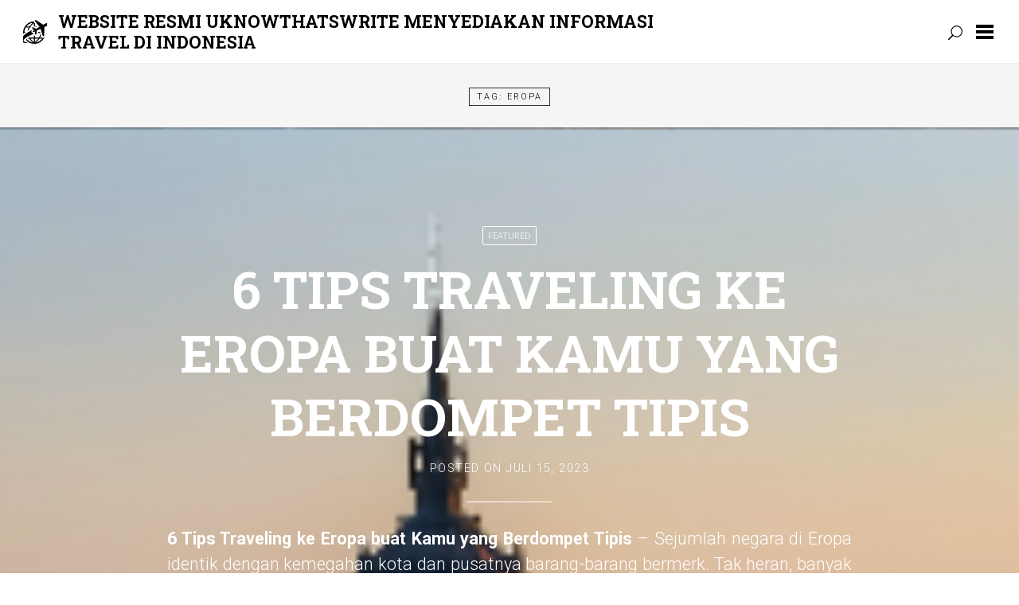

--- FILE ---
content_type: text/html; charset=UTF-8
request_url: https://uknowthatswrite.com/tag/eropa/
body_size: 10528
content:
<!DOCTYPE html>

<html lang="id">

<head>
	<meta charset="UTF-8">
	<meta name="viewport" content="width=device-width, initial-scale=1">
	<link rel="profile" href="https://gmpg.org/xfn/11">
	<link rel="pingback" href="https://uknowthatswrite.com/xmlrpc.php">

	<meta name='robots' content='index, follow, max-image-preview:large, max-snippet:-1, max-video-preview:-1'/>

	<!-- This site is optimized with the Yoast SEO plugin v22.2 - https://yoast.com/wordpress/plugins/seo/ -->
	<title>Eropa Archives - Website Resmi Uknowthatswrite Menyediakan Informasi Travel Di Indonesia</title>
	<link rel="canonical" href="https://uknowthatswrite.com/tag/eropa/"/>
	<meta property="og:locale" content="id_ID"/>
	<meta property="og:type" content="article"/>
	<meta property="og:title" content="Eropa Archives - Website Resmi Uknowthatswrite Menyediakan Informasi Travel Di Indonesia"/>
	<meta property="og:url" content="https://uknowthatswrite.com/tag/eropa/"/>
	<meta property="og:site_name" content="Website Resmi Uknowthatswrite Menyediakan Informasi Travel Di Indonesia"/>
	<meta name="twitter:card" content="summary_large_image"/>
	<script type="application/ld+json" class="yoast-schema-graph">{"@context":"https://schema.org","@graph":[{"@type":"CollectionPage","@id":"https://uknowthatswrite.com/tag/eropa/","url":"https://uknowthatswrite.com/tag/eropa/","name":"Eropa Archives - Website Resmi Uknowthatswrite Menyediakan Informasi Travel Di Indonesia","isPartOf":{"@id":"https://uknowthatswrite.com/#website"},"primaryImageOfPage":{"@id":"https://uknowthatswrite.com/tag/eropa/#primaryimage"},"image":{"@id":"https://uknowthatswrite.com/tag/eropa/#primaryimage"},"thumbnailUrl":"https://uknowthatswrite.com/wp-content/uploads/2023/07/image-2023-07-15T221608.153.png","breadcrumb":{"@id":"https://uknowthatswrite.com/tag/eropa/#breadcrumb"},"inLanguage":"id"},{"@type":"ImageObject","inLanguage":"id","@id":"https://uknowthatswrite.com/tag/eropa/#primaryimage","url":"https://uknowthatswrite.com/wp-content/uploads/2023/07/image-2023-07-15T221608.153.png","contentUrl":"https://uknowthatswrite.com/wp-content/uploads/2023/07/image-2023-07-15T221608.153.png","width":599,"height":360,"caption":"Tips Traveling ke Eropa"},{"@type":"BreadcrumbList","@id":"https://uknowthatswrite.com/tag/eropa/#breadcrumb","itemListElement":[{"@type":"ListItem","position":1,"name":"Home","item":"https://uknowthatswrite.com/"},{"@type":"ListItem","position":2,"name":"Eropa"}]},{"@type":"WebSite","@id":"https://uknowthatswrite.com/#website","url":"https://uknowthatswrite.com/","name":"Website Resmi Uknowthatswrite Menyediakan Informasi Travel Di Indonesia","description":"","publisher":{"@id":"https://uknowthatswrite.com/#organization"},"potentialAction":[{"@type":"SearchAction","target":{"@type":"EntryPoint","urlTemplate":"https://uknowthatswrite.com/?s={search_term_string}"},"query-input":"required name=search_term_string"}],"inLanguage":"id"},{"@type":"Organization","@id":"https://uknowthatswrite.com/#organization","name":"Website Resmi Uknowthatswrite Menyediakan Informasi Travel Di Indonesia","url":"https://uknowthatswrite.com/","logo":{"@type":"ImageObject","inLanguage":"id","@id":"https://uknowthatswrite.com/#/schema/logo/image/","url":"https://uknowthatswrite.com/wp-content/uploads/2023/03/cropped-travel-icon.png","contentUrl":"https://uknowthatswrite.com/wp-content/uploads/2023/03/cropped-travel-icon.png","width":450,"height":450,"caption":"Website Resmi Uknowthatswrite Menyediakan Informasi Travel Di Indonesia"},"image":{"@id":"https://uknowthatswrite.com/#/schema/logo/image/"}}]}</script>
	<!-- / Yoast SEO plugin. -->


<link rel='dns-prefetch' href='//fonts.googleapis.com'/>
<link rel="alternate" type="application/rss+xml" title="Website Resmi Uknowthatswrite Menyediakan Informasi Travel Di Indonesia &raquo; Feed" href="https://uknowthatswrite.com/feed/"/>
<link rel="alternate" type="application/rss+xml" title="Website Resmi Uknowthatswrite Menyediakan Informasi Travel Di Indonesia &raquo; Umpan Komentar" href="https://uknowthatswrite.com/comments/feed/"/>
<link rel="alternate" type="application/rss+xml" title="Website Resmi Uknowthatswrite Menyediakan Informasi Travel Di Indonesia &raquo; Eropa Umpan Tag" href="https://uknowthatswrite.com/tag/eropa/feed/"/>
<style id='wp-img-auto-sizes-contain-inline-css' type='text/css'>img:is([sizes=auto i],[sizes^="auto," i]){contain-intrinsic-size:3000px 1500px}</style>
<style id='wp-emoji-styles-inline-css' type='text/css'>img.wp-smiley,img.emoji{display:inline!important;border:none!important;box-shadow:none!important;height:1em!important;width:1em!important;margin:0 .07em!important;vertical-align:-.1em!important;background:none!important;padding:0!important}</style>
<style id='wp-block-library-inline-css' type='text/css'>:root{--wp-block-synced-color:#7a00df;--wp-block-synced-color--rgb:122 , 0 , 223;--wp-bound-block-color:var(--wp-block-synced-color);--wp-editor-canvas-background:#ddd;--wp-admin-theme-color:#007cba;--wp-admin-theme-color--rgb:0 , 124 , 186;--wp-admin-theme-color-darker-10:#006ba1;--wp-admin-theme-color-darker-10--rgb:0 , 107 , 160.5;--wp-admin-theme-color-darker-20:#005a87;--wp-admin-theme-color-darker-20--rgb:0 , 90 , 135;--wp-admin-border-width-focus:2px}@media (min-resolution:192dpi){:root{--wp-admin-border-width-focus:1.5px}}.wp-element-button{cursor:pointer}:root .has-very-light-gray-background-color{background-color:#eee}:root .has-very-dark-gray-background-color{background-color:#313131}:root .has-very-light-gray-color{color:#eee}:root .has-very-dark-gray-color{color:#313131}:root .has-vivid-green-cyan-to-vivid-cyan-blue-gradient-background{background:linear-gradient(135deg,#00d084,#0693e3)}:root .has-purple-crush-gradient-background{background:linear-gradient(135deg,#34e2e4,#4721fb 50%,#ab1dfe)}:root .has-hazy-dawn-gradient-background{background:linear-gradient(135deg,#faaca8,#dad0ec)}:root .has-subdued-olive-gradient-background{background:linear-gradient(135deg,#fafae1,#67a671)}:root .has-atomic-cream-gradient-background{background:linear-gradient(135deg,#fdd79a,#004a59)}:root .has-nightshade-gradient-background{background:linear-gradient(135deg,#330968,#31cdcf)}:root .has-midnight-gradient-background{background:linear-gradient(135deg,#020381,#2874fc)}:root{--wp--preset--font-size--normal:16px;--wp--preset--font-size--huge:42px}.has-regular-font-size{font-size:1em}.has-larger-font-size{font-size:2.625em}.has-normal-font-size{font-size:var(--wp--preset--font-size--normal)}.has-huge-font-size{font-size:var(--wp--preset--font-size--huge)}.has-text-align-center{text-align:center}.has-text-align-left{text-align:left}.has-text-align-right{text-align:right}.has-fit-text{white-space:nowrap!important}#end-resizable-editor-section{display:none}.aligncenter{clear:both}.items-justified-left{justify-content:flex-start}.items-justified-center{justify-content:center}.items-justified-right{justify-content:flex-end}.items-justified-space-between{justify-content:space-between}.screen-reader-text{border:0;clip-path:inset(50%);height:1px;margin:-1px;overflow:hidden;padding:0;position:absolute;width:1px;word-wrap:normal!important}.screen-reader-text:focus{background-color:#ddd;clip-path:none;color:#444;display:block;font-size:1em;height:auto;left:5px;line-height:normal;padding:15px 23px 14px;text-decoration:none;top:5px;width:auto;z-index:100000}html :where(.has-border-color){border-style:solid}html :where([style*=border-top-color]){border-top-style:solid}html :where([style*=border-right-color]){border-right-style:solid}html :where([style*=border-bottom-color]){border-bottom-style:solid}html :where([style*=border-left-color]){border-left-style:solid}html :where([style*=border-width]){border-style:solid}html :where([style*=border-top-width]){border-top-style:solid}html :where([style*=border-right-width]){border-right-style:solid}html :where([style*=border-bottom-width]){border-bottom-style:solid}html :where([style*=border-left-width]){border-left-style:solid}html :where(img[class*=wp-image-]){height:auto;max-width:100%}:where(figure){margin:0 0 1em}html :where(.is-position-sticky){--wp-admin--admin-bar--position-offset:var(--wp-admin--admin-bar--height,0)}@media screen and (max-width:600px){html :where(.is-position-sticky){--wp-admin--admin-bar--position-offset:0}}</style><style id='wp-block-archives-inline-css' type='text/css'>.wp-block-archives{box-sizing:border-box}.wp-block-archives-dropdown label{display:block}</style>
<style id='wp-block-categories-inline-css' type='text/css'>.wp-block-categories{box-sizing:border-box}.wp-block-categories.alignleft{margin-right:2em}.wp-block-categories.alignright{margin-left:2em}.wp-block-categories.wp-block-categories-dropdown.aligncenter{text-align:center}.wp-block-categories .wp-block-categories__label{display:block;width:100%}</style>
<style id='wp-block-heading-inline-css' type='text/css'>h1:where(.wp-block-heading).has-background,h2:where(.wp-block-heading).has-background,h3:where(.wp-block-heading).has-background,h4:where(.wp-block-heading).has-background,h5:where(.wp-block-heading).has-background,h6:where(.wp-block-heading).has-background{padding:1.25em 2.375em}h1.has-text-align-left[style*=writing-mode]:where([style*=vertical-lr]),h1.has-text-align-right[style*=writing-mode]:where([style*=vertical-rl]),h2.has-text-align-left[style*=writing-mode]:where([style*=vertical-lr]),h2.has-text-align-right[style*=writing-mode]:where([style*=vertical-rl]),h3.has-text-align-left[style*=writing-mode]:where([style*=vertical-lr]),h3.has-text-align-right[style*=writing-mode]:where([style*=vertical-rl]),h4.has-text-align-left[style*=writing-mode]:where([style*=vertical-lr]),h4.has-text-align-right[style*=writing-mode]:where([style*=vertical-rl]),h5.has-text-align-left[style*=writing-mode]:where([style*=vertical-lr]),h5.has-text-align-right[style*=writing-mode]:where([style*=vertical-rl]),h6.has-text-align-left[style*=writing-mode]:where([style*=vertical-lr]),h6.has-text-align-right[style*=writing-mode]:where([style*=vertical-rl]){rotate:180deg}</style>
<style id='wp-block-group-inline-css' type='text/css'>.wp-block-group{box-sizing:border-box}:where(.wp-block-group.wp-block-group-is-layout-constrained){position:relative}</style>
<style id='wp-block-paragraph-inline-css' type='text/css'>.is-small-text{font-size:.875em}.is-regular-text{font-size:1em}.is-large-text{font-size:2.25em}.is-larger-text{font-size:3em}.has-drop-cap:not(:focus):first-letter{float:left;font-size:8.4em;font-style:normal;font-weight:100;line-height:.68;margin:.05em .1em 0 0;text-transform:uppercase}body.rtl .has-drop-cap:not(:focus):first-letter{float:none;margin-left:.1em}p.has-drop-cap.has-background{overflow:hidden}:root :where(p.has-background){padding:1.25em 2.375em}:where(p.has-text-color:not(.has-link-color)) a{color:inherit}p.has-text-align-left[style*="writing-mode:vertical-lr"],p.has-text-align-right[style*="writing-mode:vertical-rl"]{rotate:180deg}</style>
<style id='global-styles-inline-css' type='text/css'>:root{--wp--preset--aspect-ratio--square:1;--wp--preset--aspect-ratio--4-3: 4/3;--wp--preset--aspect-ratio--3-4: 3/4;--wp--preset--aspect-ratio--3-2: 3/2;--wp--preset--aspect-ratio--2-3: 2/3;--wp--preset--aspect-ratio--16-9: 16/9;--wp--preset--aspect-ratio--9-16: 9/16;--wp--preset--color--black:#000;--wp--preset--color--cyan-bluish-gray:#abb8c3;--wp--preset--color--white:#fff;--wp--preset--color--pale-pink:#f78da7;--wp--preset--color--vivid-red:#cf2e2e;--wp--preset--color--luminous-vivid-orange:#ff6900;--wp--preset--color--luminous-vivid-amber:#fcb900;--wp--preset--color--light-green-cyan:#7bdcb5;--wp--preset--color--vivid-green-cyan:#00d084;--wp--preset--color--pale-cyan-blue:#8ed1fc;--wp--preset--color--vivid-cyan-blue:#0693e3;--wp--preset--color--vivid-purple:#9b51e0;--wp--preset--gradient--vivid-cyan-blue-to-vivid-purple:linear-gradient(135deg,#0693e3 0%,#9b51e0 100%);--wp--preset--gradient--light-green-cyan-to-vivid-green-cyan:linear-gradient(135deg,#7adcb4 0%,#00d082 100%);--wp--preset--gradient--luminous-vivid-amber-to-luminous-vivid-orange:linear-gradient(135deg,#fcb900 0%,#ff6900 100%);--wp--preset--gradient--luminous-vivid-orange-to-vivid-red:linear-gradient(135deg,#ff6900 0%,#cf2e2e 100%);--wp--preset--gradient--very-light-gray-to-cyan-bluish-gray:linear-gradient(135deg,#eee 0%,#a9b8c3 100%);--wp--preset--gradient--cool-to-warm-spectrum:linear-gradient(135deg,#4aeadc 0%,#9778d1 20%,#cf2aba 40%,#ee2c82 60%,#fb6962 80%,#fef84c 100%);--wp--preset--gradient--blush-light-purple:linear-gradient(135deg,#ffceec 0%,#9896f0 100%);--wp--preset--gradient--blush-bordeaux:linear-gradient(135deg,#fecda5 0%,#fe2d2d 50%,#6b003e 100%);--wp--preset--gradient--luminous-dusk:linear-gradient(135deg,#ffcb70 0%,#c751c0 50%,#4158d0 100%);--wp--preset--gradient--pale-ocean:linear-gradient(135deg,#fff5cb 0%,#b6e3d4 50%,#33a7b5 100%);--wp--preset--gradient--electric-grass:linear-gradient(135deg,#caf880 0%,#71ce7e 100%);--wp--preset--gradient--midnight:linear-gradient(135deg,#020381 0%,#2874fc 100%);--wp--preset--font-size--small:13px;--wp--preset--font-size--medium:20px;--wp--preset--font-size--large:36px;--wp--preset--font-size--x-large:42px;--wp--preset--spacing--20:.44rem;--wp--preset--spacing--30:.67rem;--wp--preset--spacing--40:1rem;--wp--preset--spacing--50:1.5rem;--wp--preset--spacing--60:2.25rem;--wp--preset--spacing--70:3.38rem;--wp--preset--spacing--80:5.06rem;--wp--preset--shadow--natural:6px 6px 9px rgba(0,0,0,.2);--wp--preset--shadow--deep:12px 12px 50px rgba(0,0,0,.4);--wp--preset--shadow--sharp:6px 6px 0 rgba(0,0,0,.2);--wp--preset--shadow--outlined:6px 6px 0 -3px #fff , 6px 6px #000;--wp--preset--shadow--crisp:6px 6px 0 #000}:where(.is-layout-flex){gap:.5em}:where(.is-layout-grid){gap:.5em}body .is-layout-flex{display:flex}.is-layout-flex{flex-wrap:wrap;align-items:center}.is-layout-flex > :is(*, div){margin:0}body .is-layout-grid{display:grid}.is-layout-grid > :is(*, div){margin:0}:where(.wp-block-columns.is-layout-flex){gap:2em}:where(.wp-block-columns.is-layout-grid){gap:2em}:where(.wp-block-post-template.is-layout-flex){gap:1.25em}:where(.wp-block-post-template.is-layout-grid){gap:1.25em}.has-black-color{color:var(--wp--preset--color--black)!important}.has-cyan-bluish-gray-color{color:var(--wp--preset--color--cyan-bluish-gray)!important}.has-white-color{color:var(--wp--preset--color--white)!important}.has-pale-pink-color{color:var(--wp--preset--color--pale-pink)!important}.has-vivid-red-color{color:var(--wp--preset--color--vivid-red)!important}.has-luminous-vivid-orange-color{color:var(--wp--preset--color--luminous-vivid-orange)!important}.has-luminous-vivid-amber-color{color:var(--wp--preset--color--luminous-vivid-amber)!important}.has-light-green-cyan-color{color:var(--wp--preset--color--light-green-cyan)!important}.has-vivid-green-cyan-color{color:var(--wp--preset--color--vivid-green-cyan)!important}.has-pale-cyan-blue-color{color:var(--wp--preset--color--pale-cyan-blue)!important}.has-vivid-cyan-blue-color{color:var(--wp--preset--color--vivid-cyan-blue)!important}.has-vivid-purple-color{color:var(--wp--preset--color--vivid-purple)!important}.has-black-background-color{background-color:var(--wp--preset--color--black)!important}.has-cyan-bluish-gray-background-color{background-color:var(--wp--preset--color--cyan-bluish-gray)!important}.has-white-background-color{background-color:var(--wp--preset--color--white)!important}.has-pale-pink-background-color{background-color:var(--wp--preset--color--pale-pink)!important}.has-vivid-red-background-color{background-color:var(--wp--preset--color--vivid-red)!important}.has-luminous-vivid-orange-background-color{background-color:var(--wp--preset--color--luminous-vivid-orange)!important}.has-luminous-vivid-amber-background-color{background-color:var(--wp--preset--color--luminous-vivid-amber)!important}.has-light-green-cyan-background-color{background-color:var(--wp--preset--color--light-green-cyan)!important}.has-vivid-green-cyan-background-color{background-color:var(--wp--preset--color--vivid-green-cyan)!important}.has-pale-cyan-blue-background-color{background-color:var(--wp--preset--color--pale-cyan-blue)!important}.has-vivid-cyan-blue-background-color{background-color:var(--wp--preset--color--vivid-cyan-blue)!important}.has-vivid-purple-background-color{background-color:var(--wp--preset--color--vivid-purple)!important}.has-black-border-color{border-color:var(--wp--preset--color--black)!important}.has-cyan-bluish-gray-border-color{border-color:var(--wp--preset--color--cyan-bluish-gray)!important}.has-white-border-color{border-color:var(--wp--preset--color--white)!important}.has-pale-pink-border-color{border-color:var(--wp--preset--color--pale-pink)!important}.has-vivid-red-border-color{border-color:var(--wp--preset--color--vivid-red)!important}.has-luminous-vivid-orange-border-color{border-color:var(--wp--preset--color--luminous-vivid-orange)!important}.has-luminous-vivid-amber-border-color{border-color:var(--wp--preset--color--luminous-vivid-amber)!important}.has-light-green-cyan-border-color{border-color:var(--wp--preset--color--light-green-cyan)!important}.has-vivid-green-cyan-border-color{border-color:var(--wp--preset--color--vivid-green-cyan)!important}.has-pale-cyan-blue-border-color{border-color:var(--wp--preset--color--pale-cyan-blue)!important}.has-vivid-cyan-blue-border-color{border-color:var(--wp--preset--color--vivid-cyan-blue)!important}.has-vivid-purple-border-color{border-color:var(--wp--preset--color--vivid-purple)!important}.has-vivid-cyan-blue-to-vivid-purple-gradient-background{background:var(--wp--preset--gradient--vivid-cyan-blue-to-vivid-purple)!important}.has-light-green-cyan-to-vivid-green-cyan-gradient-background{background:var(--wp--preset--gradient--light-green-cyan-to-vivid-green-cyan)!important}.has-luminous-vivid-amber-to-luminous-vivid-orange-gradient-background{background:var(--wp--preset--gradient--luminous-vivid-amber-to-luminous-vivid-orange)!important}.has-luminous-vivid-orange-to-vivid-red-gradient-background{background:var(--wp--preset--gradient--luminous-vivid-orange-to-vivid-red)!important}.has-very-light-gray-to-cyan-bluish-gray-gradient-background{background:var(--wp--preset--gradient--very-light-gray-to-cyan-bluish-gray)!important}.has-cool-to-warm-spectrum-gradient-background{background:var(--wp--preset--gradient--cool-to-warm-spectrum)!important}.has-blush-light-purple-gradient-background{background:var(--wp--preset--gradient--blush-light-purple)!important}.has-blush-bordeaux-gradient-background{background:var(--wp--preset--gradient--blush-bordeaux)!important}.has-luminous-dusk-gradient-background{background:var(--wp--preset--gradient--luminous-dusk)!important}.has-pale-ocean-gradient-background{background:var(--wp--preset--gradient--pale-ocean)!important}.has-electric-grass-gradient-background{background:var(--wp--preset--gradient--electric-grass)!important}.has-midnight-gradient-background{background:var(--wp--preset--gradient--midnight)!important}.has-small-font-size{font-size:var(--wp--preset--font-size--small)!important}.has-medium-font-size{font-size:var(--wp--preset--font-size--medium)!important}.has-large-font-size{font-size:var(--wp--preset--font-size--large)!important}.has-x-large-font-size{font-size:var(--wp--preset--font-size--x-large)!important}</style>

<style id='classic-theme-styles-inline-css' type='text/css'>.wp-block-button__link{color:#fff;background-color:#32373c;border-radius:9999px;box-shadow:none;text-decoration:none;padding:calc(.667em + 2px) calc(1.333em + 2px);font-size:1.125em}.wp-block-file__button{background:#32373c;color:#fff;text-decoration:none}</style>
<link rel='stylesheet' id='yuuta-fonts-css' href='https://fonts.googleapis.com/css?family=Roboto%3A400%2C900italic%2C900%2C700italic%2C700%2C500italic%2C500%2C400italic%2C300italic%2C300%2C100italic%2C100%7CRoboto+Slab%3A400%2C100%2C300%2C700&#038;subset=latin%2Clatin-ext' type='text/css' media='all'/>
<link rel='stylesheet' id='yuuta-elegant-icons-css' href='https://uknowthatswrite.com/wp-content/themes/yuuta/assets/fonts/elegant-icons/elegant-icons.min.css?ver=1' type='text/css' media='all'/>
<link rel='stylesheet' id='yuuta-style-css' href='https://uknowthatswrite.com/wp-content/themes/yuuta/style.css?ver=20171227' type='text/css' media='all'/>
<script type="text/javascript" src="https://uknowthatswrite.com/wp-includes/js/jquery/jquery.min.js?ver=3.7.1" id="jquery-core-js"></script>
<script type="text/javascript" src="https://uknowthatswrite.com/wp-includes/js/jquery/jquery-migrate.min.js?ver=3.4.1" id="jquery-migrate-js"></script>
<link rel="https://api.w.org/" href="https://uknowthatswrite.com/wp-json/"/><link rel="alternate" title="JSON" type="application/json" href="https://uknowthatswrite.com/wp-json/wp/v2/tags/54"/><link rel="EditURI" type="application/rsd+xml" title="RSD" href="https://uknowthatswrite.com/xmlrpc.php?rsd"/>
<meta name="generator" content="WordPress 6.9"/>
<div style="display:none;">
<a href="https://www.beachviewbreakfastandgrill.com/">judi bola resmi</a><br>

	
</div></head>

<body class="archive tag tag-eropa tag-54 wp-custom-logo wp-theme-yuuta">

	<div id="page" class="hfeed site">

		<a class="skip-link screen-reader-text" href="#content">Skip to content</a>

		<header id="masthead" class="site-header" role="banner">

			<div class="site-branding">

        <a href="https://uknowthatswrite.com/" class="custom-logo-link" rel="home"><img width="450" height="450" src="https://uknowthatswrite.com/wp-content/uploads/2023/03/cropped-travel-icon.png" class="custom-logo" alt="travel-icon" decoding="async" fetchpriority="high" srcset="https://uknowthatswrite.com/wp-content/uploads/2023/03/cropped-travel-icon.png 450w, https://uknowthatswrite.com/wp-content/uploads/2023/03/cropped-travel-icon-300x300.png 300w, https://uknowthatswrite.com/wp-content/uploads/2023/03/cropped-travel-icon-150x150.png 150w" sizes="(max-width: 450px) 100vw, 450px"/></a>
                  <h1 class="site-title"><a href="https://uknowthatswrite.com/" rel="home">Website Resmi Uknowthatswrite Menyediakan Informasi Travel Di Indonesia</a></h1>
				
			</div>

			<form role="search" method="get" class="search-form" action="https://uknowthatswrite.com/">
				<label>
					<span class="screen-reader-text">Cari untuk:</span>
					<input type="search" class="search-field" placeholder="Cari &hellip;" value="" name="s"/>
				</label>
				<input type="submit" class="search-submit" value="Cari"/>
			</form>
			<a class="primary-nav-trigger" href="javascript:void(0)">
				<span class="menu-icon"></span>
			</a>

			<a class="search-trigger" href="javascript:void(0)"></a>

		</header>

		<div class="site-navigation-wrapper">

			<nav id="site-navigation" class="main-navigation" role="navigation">
				<ul class="primary-nav">
					<div class="menu"></div>
				</ul>
			</nav>

		</div>

		<div id="content" class="site-content">

	<div id="primary" class="content-area">
		<main id="main" class="site-main" role="main">

		
			<header class="page-header">
				<h1 class="page-title">Tag: <span>Eropa</span></h1>			</header><!-- .page-header -->

						
				

		<article id="post-188" class="post-188 post type-post status-publish format-standard has-post-thumbnail hentry category-luar-negeri tag-eropa" style="background-image:url(https://uknowthatswrite.com/wp-content/uploads/2023/07/image-2023-07-15T221608.153.png);background-size:cover">

	<div class="hentry__inside">

		<header class="entry-header">
			
							<span class="sticky-tag">
					Featured				</span>
				
			
			<h2 class="entry-title"><a href="https://uknowthatswrite.com/6-tips-traveling-ke-eropa-buat-kamu-yang-berdompet-tipis/" rel="bookmark">6 Tips Traveling ke Eropa buat Kamu yang Berdompet Tipis</a></h2>			<span class="posted-on">Posted on <a href="https://uknowthatswrite.com/6-tips-traveling-ke-eropa-buat-kamu-yang-berdompet-tipis/" rel="bookmark"><time class="entry-date published" datetime="2023-07-15T22:21:51+07:00">Juli 15, 2023</time><time class="updated" datetime="2025-01-02T04:23:05+07:00">Januari 2, 2025</time></a></span><span class="byline"> by <span class="author vcard"><a class="url fn n" href="https://uknowthatswrite.com/author/admin_ch2yvfah/">admin</a></span></span>		
			
			<hr>

		</header><!-- .entry-header -->

		<div class="entry-content">				
			<p style="text-align: justify;"><strong>6 Tips Traveling ke Eropa buat Kamu yang Berdompet Tipis</strong> &#8211; Sejumlah negara di Eropa identik dengan kemegahan kota dan pusatnya barang-barang bermerk. Tak heran, banyak wisatawan harus merogoh kocek dalam-dalam ketika traveling ke Benua Biru.</p>
<p style="text-align: justify;">Kendari demikian, bukan berarti kau tidak bisa ke Eropa dengan biaya <a href="https://www.nebobcatsports.com/">slot server thailand super gacor</a> lebih murah. Berikut ini 6 cara traveling untuk kamu yang berdompet tipis.</p>
<h2 style="text-align: justify;">1. Pergi ke Eropa Timur</h2>
<p style="text-align: justify;">Beberapa kota besar di Eropa Barat seperti London, Paris, Berlin, dan Roma terkenal mahal. Karenanya pertimbangkan destinasi tujuan di Eropa Timur seperti Polandia, Hungaria, Bulgaria, atau Rumania. Beberapa negara tersebut menyediakan paket wisata lengkap.</p>
<p style="text-align: justify;">Jika budget dirasa benar-benar terbatas, cobalah lakukan riset harga ke kota-kota menakjubkan dan berbiaya murah menurut Forbes, yakni Naples (Italia), Albufeira (Portugal), Dubrovnik (Kroasia), Karpathos (Yunani), dan Piran (Slovenia).</p>
<h2 style="text-align: justify;">2. Hindari Pilih Tujuan Wisata Populer</h2>
<p style="text-align: justify;">Matt Kepnes, pendiri laman NomacdicMatt.com memberikan tips untuk mencari oleh-oleh murah ketimbang tujuang wisata populer. Matt percaya bahwa berpikir terbuka tentang destinasi wisata dan menjadi pribadi fleksibel dapat menghemat banyak biaya traveling.</p>
<p>Baca Juga: <strong><a href="https://uknowthatswrite.com/tips-traveling-ke-thailand-untuk-pemula/" rel="bookmark">TIPS TRAVELING KE THAILAND UNTUK PEMULA</a></strong></p>
<h2 style="text-align: justify;">3. Kunjungi Eropa pada bulan Oktober &#8211; April</h2>
<p style="text-align: justify;">Di musim panas, tiket transportasi ke tujuan Eropa pada <a href="https://greenhouseserpong.com/">slot deposit dana</a> titik tertinggi dengan total pemesanan yang cukup banyak dan antrean yang relatif panjang.</p>
<p style="text-align: justify;">Jika anda ingin menikmati Eropa dengan harga miring, pergilah ke Eropa Oktober-April ketika cuaca masih menyenangkan, suasananya lebih santai, dan harga tiketnya turun.</p>
<h2 style="text-align: justify;">4. Hindari memesan kamar hotel</h2>
<p style="text-align: justify;">Hotel adalah tempat yang harus dihindari jika kamu memiliki anggaran terbatas. Bukan hanya karena harga yang cukup mahal, secara langsung kamar hotel juga mengisolasi kamu dari masyarakat lokal.</p>
<p style="text-align: justify;">Sebagai gantinya, pertimbangkan untuk tinggal di hostel atau menyewa homestay dengan harga lebih terjangkau. Atau, temui orang yang kamu kenal di negara tersebut untuk bermalam di tempatnya.</p>
<h2 style="text-align: justify;">5. Jangan makan di pusat kota</h2>
<p style="text-align: justify;">Kamu bsia menjauh dari pusat kota untuk menemukan tempat-tempat yang lebih tenang dengan makanan menarik dan dijual dengan harga lebih murah. Sebaliknya, makan di restoran tentu akan menguras dompet.</p>
<h2 style="text-align: justify;">6. Pertimbangkan biaya transportasi di negara tujuan</h2>
<p style="text-align: justify;">Selain memesan kamar hotel dan makan di pusat kota, bepergian menggunakan taksi atau menyewa kendaraan pribadi juga sama mahalnya. Karena itum untuk lebih berhemat, cari tahu apakah ada tiket transportasi umum yang lebih murah. Terkadang ada biaya include untuk mengunjungi tempat wisata dan tur.</p>
<p style="text-align: justify;">
					</div><!-- .entry-content -->	

		<footer class="entry-footer">

			
				
			<a class="read-leave-comments" href="https://uknowthatswrite.com/6-tips-traveling-ke-eropa-buat-kamu-yang-berdompet-tipis/#respond">			
				Comment			</a>

		
			
		</footer><!-- .entry-footer -->

	</div>
	
	<div class="overlay light-dark"></div>	

			<a class="bg-control"></a>
	
</article><!-- #post-## -->
			
			
		
		</main><!-- #main -->
	</div><!-- #primary -->


	</div><!-- #content -->

	<footer id="colophon" class="site-footer" role="contentinfo">

	  <div class="footer-branding">
	  		    	<h3 class="site-title">Website Resmi Uknowthatswrite Menyediakan Informasi Travel Di Indonesia</h3>
				<h4 class="site-description"></h4>
				  </div>

	  	  <div class="footer-links">
	  	<aside id="block-5" class="widget widget_block">
<div class="wp-block-group"><div class="wp-block-group__inner-container is-layout-flow wp-block-group-is-layout-flow">
<h2 class="wp-block-heading">Archives</h2>



<a href="https://instapro2-apk.com/download/">slot bonus 100</a>
  <br/>
<a href="https://www.cafe-grill.com/menu">rajascatter88 rtp</a><br>
<a href="https://162cityroad.info/">bonus new member 100</a><br>
<a href="https://www.rsudkotasalatiga.com/">slot bet 100</a><br>
<a href="https://zerochlorpoolsystems.com/">slot qris</a>
  <br>
<a href="https://puntagallinastour.com/">slot777</a><br>
<a href="https://visualfrontend.com/">slot 10k</a><br>
<p><a href="https://dalasushi.com/">situs slot gacor</a></p>


<ul class="wp-block-archives-list wp-block-archives">	<li><a href='https://uknowthatswrite.com/2026/01/'>Januari 2026</a></li>
	<li><a href='https://uknowthatswrite.com/2025/12/'>Desember 2025</a></li>
	<li><a href='https://uknowthatswrite.com/2025/11/'>November 2025</a></li>
	<li><a href='https://uknowthatswrite.com/2025/10/'>Oktober 2025</a></li>
	<li><a href='https://uknowthatswrite.com/2025/09/'>September 2025</a></li>
	<li><a href='https://uknowthatswrite.com/2025/08/'>Agustus 2025</a></li>
	<li><a href='https://uknowthatswrite.com/2025/07/'>Juli 2025</a></li>
	<li><a href='https://uknowthatswrite.com/2025/06/'>Juni 2025</a></li>
	<li><a href='https://uknowthatswrite.com/2025/05/'>Mei 2025</a></li>
	<li><a href='https://uknowthatswrite.com/2025/03/'>Maret 2025</a></li>
	<li><a href='https://uknowthatswrite.com/2025/02/'>Februari 2025</a></li>
	<li><a href='https://uknowthatswrite.com/2025/01/'>Januari 2025</a></li>
	<li><a href='https://uknowthatswrite.com/2024/12/'>Desember 2024</a></li>
	<li><a href='https://uknowthatswrite.com/2024/11/'>November 2024</a></li>
	<li><a href='https://uknowthatswrite.com/2024/10/'>Oktober 2024</a></li>
	<li><a href='https://uknowthatswrite.com/2024/09/'>September 2024</a></li>
	<li><a href='https://uknowthatswrite.com/2024/08/'>Agustus 2024</a></li>
	<li><a href='https://uknowthatswrite.com/2024/07/'>Juli 2024</a></li>
	<li><a href='https://uknowthatswrite.com/2024/06/'>Juni 2024</a></li>
	<li><a href='https://uknowthatswrite.com/2024/05/'>Mei 2024</a></li>
	<li><a href='https://uknowthatswrite.com/2024/04/'>April 2024</a></li>
	<li><a href='https://uknowthatswrite.com/2024/03/'>Maret 2024</a></li>
	<li><a href='https://uknowthatswrite.com/2024/02/'>Februari 2024</a></li>
	<li><a href='https://uknowthatswrite.com/2024/01/'>Januari 2024</a></li>
	<li><a href='https://uknowthatswrite.com/2023/12/'>Desember 2023</a></li>
	<li><a href='https://uknowthatswrite.com/2023/11/'>November 2023</a></li>
	<li><a href='https://uknowthatswrite.com/2023/10/'>Oktober 2023</a></li>
	<li><a href='https://uknowthatswrite.com/2023/09/'>September 2023</a></li>
	<li><a href='https://uknowthatswrite.com/2023/08/'>Agustus 2023</a></li>
	<li><a href='https://uknowthatswrite.com/2023/07/'>Juli 2023</a></li>
	<li><a href='https://uknowthatswrite.com/2023/06/'>Juni 2023</a></li>
	<li><a href='https://uknowthatswrite.com/2023/05/'>Mei 2023</a></li>
	<li><a href='https://uknowthatswrite.com/2023/04/'>April 2023</a></li>
	<li><a href='https://uknowthatswrite.com/2023/03/'>Maret 2023</a></li>
</ul></div></div>
</aside><aside id="block-6" class="widget widget_block">
<div class="wp-block-group"><div class="wp-block-group__inner-container is-layout-flow wp-block-group-is-layout-flow">
<h2 class="wp-block-heading">Categories</h2>


<ul class="wp-block-categories-list wp-block-categories">	<li class="cat-item cat-item-4"><a href="https://uknowthatswrite.com/category/dalam-negeri/">Dalam Negeri</a>
</li>
	<li class="cat-item cat-item-65"><a href="https://uknowthatswrite.com/category/destinasi-wisata/">Destinasi Wisata</a>
</li>
	<li class="cat-item cat-item-3"><a href="https://uknowthatswrite.com/category/luar-negeri/">Luar Negeri</a>
</li>
	<li class="cat-item cat-item-239"><a href="https://uknowthatswrite.com/category/pendidikan/">Pendidikan</a>
</li>
	<li class="cat-item cat-item-2"><a href="https://uknowthatswrite.com/category/travel/">Travel</a>
</li>
	<li class="cat-item cat-item-1"><a href="https://uknowthatswrite.com/category/uncategorized/">Uncategorized</a>
</li>
</ul></div></div>
</aside><aside id="block-7" class="widget widget_block widget_text">
<p><a href="https://www.henrymedical.com/">situs slot gacor</a></p>
</aside><aside id="block-9" class="widget widget_block"><a href="https://frescurapoblana.com/">slot qris</a><br>
<a href="https://order.asianexpress1.com/">spaceman</a><br>
<a href="https://lotusloungegrill.com/">thailand slot</a><br>
<a href="https://www.riverpointlodgenc.com/">olympus slot</a><br>
<a href="https://finewagyu.com/">slot online</a><br>
<a href="https://www.palmsrestaurantfwi.com/">slot</a><br>
<a href="https://diamondnailnspa.com/">slot bonus 100</a><br>
<a href="https://liluzivertshop.com/">starlight princess</a><br>
<a href="https://menailbar.com/">gates of olympus</a><br>
<a href="https://thewairhouse.com/">rajamahjong88</a><br></aside><aside id="block-8" class="widget widget_block"><a href="https://neoneonwine.com/">mahjong</a><br>
<a href="https://dandelionbistro.com/">slot</a><br>
<p><a href="https://www.lalupitarestaurante.com/">slot bonus 100</a></p><br>
<a href="https://officialcerealcarts.com/">link slot</a><br>
<a href="https://emeraldcitysmokeshop.com/">situs slot gacor</a><br></aside>	  </div>
	  
	  <hr>

	  <p class="colophon">
	  	&copy; 2026, Website Resmi Uknowthatswrite Menyediakan Informasi Travel Di Indonesia<br/>
	  	<a href="https://wordpress.org/">Proudly powered by WordPress</a><br/>
			Theme: Yuuta by <a href="https://felixdorner.de" rel="designer">Felix Dorner</a>	  </p>

	</footer>

</div><!-- #page -->

<script type="speculationrules">
{"prefetch":[{"source":"document","where":{"and":[{"href_matches":"/*"},{"not":{"href_matches":["/wp-*.php","/wp-admin/*","/wp-content/uploads/*","/wp-content/*","/wp-content/plugins/*","/wp-content/themes/yuuta/*","/*\\?(.+)"]}},{"not":{"selector_matches":"a[rel~=\"nofollow\"]"}},{"not":{"selector_matches":".no-prefetch, .no-prefetch a"}}]},"eagerness":"conservative"}]}
</script>
<script type="text/javascript" src="https://uknowthatswrite.com/wp-content/themes/yuuta/assets/js/imagelightbox.min.js?ver=1" id="yuuta-lightbox-js"></script>
<script type="text/javascript" src="https://uknowthatswrite.com/wp-includes/js/imagesloaded.min.js?ver=5.0.0" id="imagesloaded-js"></script>
<script type="text/javascript" src="https://uknowthatswrite.com/wp-includes/js/masonry.min.js?ver=4.2.2" id="masonry-js"></script>
<script type="text/javascript" src="https://uknowthatswrite.com/wp-content/themes/yuuta/assets/js/theme.js?ver=20170212" id="yuuta-scripts-js"></script>
<script id="wp-emoji-settings" type="application/json">
{"baseUrl":"https://s.w.org/images/core/emoji/17.0.2/72x72/","ext":".png","svgUrl":"https://s.w.org/images/core/emoji/17.0.2/svg/","svgExt":".svg","source":{"concatemoji":"https://uknowthatswrite.com/wp-includes/js/wp-emoji-release.min.js?ver=6.9"}}
</script>
<script type="module">
/* <![CDATA[ */
/*! This file is auto-generated */
const a=JSON.parse(document.getElementById("wp-emoji-settings").textContent),o=(window._wpemojiSettings=a,"wpEmojiSettingsSupports"),s=["flag","emoji"];function i(e){try{var t={supportTests:e,timestamp:(new Date).valueOf()};sessionStorage.setItem(o,JSON.stringify(t))}catch(e){}}function c(e,t,n){e.clearRect(0,0,e.canvas.width,e.canvas.height),e.fillText(t,0,0);t=new Uint32Array(e.getImageData(0,0,e.canvas.width,e.canvas.height).data);e.clearRect(0,0,e.canvas.width,e.canvas.height),e.fillText(n,0,0);const a=new Uint32Array(e.getImageData(0,0,e.canvas.width,e.canvas.height).data);return t.every((e,t)=>e===a[t])}function p(e,t){e.clearRect(0,0,e.canvas.width,e.canvas.height),e.fillText(t,0,0);var n=e.getImageData(16,16,1,1);for(let e=0;e<n.data.length;e++)if(0!==n.data[e])return!1;return!0}function u(e,t,n,a){switch(t){case"flag":return n(e,"\ud83c\udff3\ufe0f\u200d\u26a7\ufe0f","\ud83c\udff3\ufe0f\u200b\u26a7\ufe0f")?!1:!n(e,"\ud83c\udde8\ud83c\uddf6","\ud83c\udde8\u200b\ud83c\uddf6")&&!n(e,"\ud83c\udff4\udb40\udc67\udb40\udc62\udb40\udc65\udb40\udc6e\udb40\udc67\udb40\udc7f","\ud83c\udff4\u200b\udb40\udc67\u200b\udb40\udc62\u200b\udb40\udc65\u200b\udb40\udc6e\u200b\udb40\udc67\u200b\udb40\udc7f");case"emoji":return!a(e,"\ud83e\u1fac8")}return!1}function f(e,t,n,a){let r;const o=(r="undefined"!=typeof WorkerGlobalScope&&self instanceof WorkerGlobalScope?new OffscreenCanvas(300,150):document.createElement("canvas")).getContext("2d",{willReadFrequently:!0}),s=(o.textBaseline="top",o.font="600 32px Arial",{});return e.forEach(e=>{s[e]=t(o,e,n,a)}),s}function r(e){var t=document.createElement("script");t.src=e,t.defer=!0,document.head.appendChild(t)}a.supports={everything:!0,everythingExceptFlag:!0},new Promise(t=>{let n=function(){try{var e=JSON.parse(sessionStorage.getItem(o));if("object"==typeof e&&"number"==typeof e.timestamp&&(new Date).valueOf()<e.timestamp+604800&&"object"==typeof e.supportTests)return e.supportTests}catch(e){}return null}();if(!n){if("undefined"!=typeof Worker&&"undefined"!=typeof OffscreenCanvas&&"undefined"!=typeof URL&&URL.createObjectURL&&"undefined"!=typeof Blob)try{var e="postMessage("+f.toString()+"("+[JSON.stringify(s),u.toString(),c.toString(),p.toString()].join(",")+"));",a=new Blob([e],{type:"text/javascript"});const r=new Worker(URL.createObjectURL(a),{name:"wpTestEmojiSupports"});return void(r.onmessage=e=>{i(n=e.data),r.terminate(),t(n)})}catch(e){}i(n=f(s,u,c,p))}t(n)}).then(e=>{for(const n in e)a.supports[n]=e[n],a.supports.everything=a.supports.everything&&a.supports[n],"flag"!==n&&(a.supports.everythingExceptFlag=a.supports.everythingExceptFlag&&a.supports[n]);var t;a.supports.everythingExceptFlag=a.supports.everythingExceptFlag&&!a.supports.flag,a.supports.everything||((t=a.source||{}).concatemoji?r(t.concatemoji):t.wpemoji&&t.twemoji&&(r(t.twemoji),r(t.wpemoji)))});
//# sourceURL=https://uknowthatswrite.com/wp-includes/js/wp-emoji-loader.min.js
/* ]]> */
</script>

<script defer src="https://static.cloudflareinsights.com/beacon.min.js/vcd15cbe7772f49c399c6a5babf22c1241717689176015" integrity="sha512-ZpsOmlRQV6y907TI0dKBHq9Md29nnaEIPlkf84rnaERnq6zvWvPUqr2ft8M1aS28oN72PdrCzSjY4U6VaAw1EQ==" data-cf-beacon='{"version":"2024.11.0","token":"95d2bb6c10704461995e4eee0fc03fe2","r":1,"server_timing":{"name":{"cfCacheStatus":true,"cfEdge":true,"cfExtPri":true,"cfL4":true,"cfOrigin":true,"cfSpeedBrain":true},"location_startswith":null}}' crossorigin="anonymous"></script>
</body>
</html>
